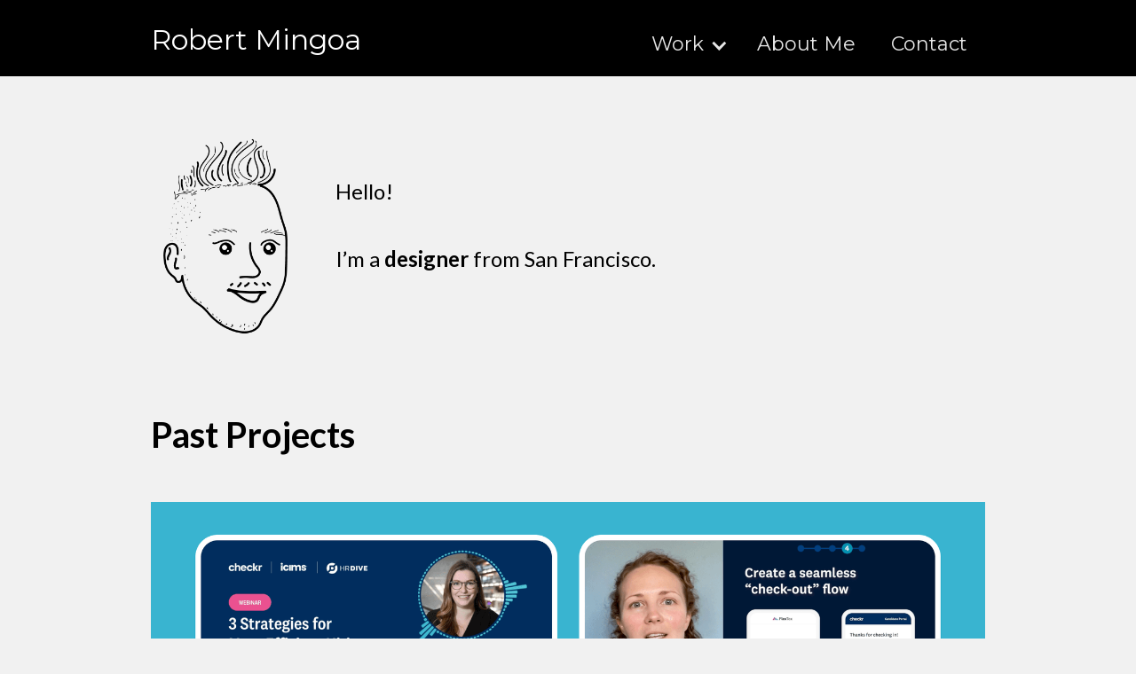

--- FILE ---
content_type: text/html
request_url: https://www.robertmingoa.design/
body_size: 2673
content:
<!DOCTYPE html><!-- Last Published: Thu Oct 09 2025 18:03:20 GMT+0000 (Coordinated Universal Time) --><html data-wf-domain="www.robertmingoa.design" data-wf-page="5eeba8c3bdb5710e1872a679" data-wf-site="5eeba8c0f980d12f6d9a5e85"><head><meta charset="utf-8"/><title>Robert Mingoa&#x27;s Portfolio</title><meta content="Robert Mingoa&#x27;s Portfolio" property="og:title"/><meta content="Robert Mingoa&#x27;s Portfolio" property="twitter:title"/><meta content="width=device-width, initial-scale=1" name="viewport"/><link href="https://cdn.prod.website-files.com/5eeba8c0f980d12f6d9a5e85/css/roberts-initial-project-12c0fa.webflow.shared.9cee12531.css" rel="stylesheet" type="text/css"/><link href="https://fonts.googleapis.com" rel="preconnect"/><link href="https://fonts.gstatic.com" rel="preconnect" crossorigin="anonymous"/><script src="https://ajax.googleapis.com/ajax/libs/webfont/1.6.26/webfont.js" type="text/javascript"></script><script type="text/javascript">WebFont.load({  google: {    families: ["Lato:100,100italic,300,300italic,400,400italic,700,700italic,900,900italic","Montserrat:100,100italic,200,200italic,300,300italic,400,400italic,500,500italic,600,600italic,700,700italic,800,800italic,900,900italic","Nunito:200italic,300,300italic,regular,italic,600,600italic,700,700italic,800,800italic,900,900italic","Fira Sans:100,100italic,200,200italic,300,300italic,regular,italic,500,500italic,600,600italic,700,700italic,800,800italic,900,900italic","Poppins:100,100italic,200,200italic,300,300italic,regular,italic,500,500italic,600,600italic,700,700italic,800,800italic,900,900italic","Source Sans Pro:200,200italic,300,300italic,regular,italic,600,600italic,700,700italic,900,900italic","Nunito:200,200italic,300,300italic,regular,italic,600,600italic,700,700italic,800,800italic,900,900italic","Space Mono:regular,italic,700,700italic","Alfa Slab One:regular","DM Sans:regular,italic,500,500italic,700,700italic","DM Serif Display:regular,italic","Quattrocento:regular,700","Fanwood Text:regular,italic"]  }});</script><script type="text/javascript">!function(o,c){var n=c.documentElement,t=" w-mod-";n.className+=t+"js",("ontouchstart"in o||o.DocumentTouch&&c instanceof DocumentTouch)&&(n.className+=t+"touch")}(window,document);</script><link href="https://cdn.prod.website-files.com/5eeba8c0f980d12f6d9a5e85/5eed4a3b39ecc067ba48d86a_Favicon.png" rel="shortcut icon" type="image/x-icon"/><link href="https://cdn.prod.website-files.com/5eeba8c0f980d12f6d9a5e85/5eed4a99fb8f07d282f11774_Webclip.png" rel="apple-touch-icon"/></head><body class="main-background"><div class="body-container w-container"></div><div data-collapse="medium" data-animation="over-right" data-duration="300" data-easing="ease" data-easing2="ease" role="banner" class="navbar site-navigation w-nav"><div class="navbar-container w-container"><a href="/" aria-current="page" class="brand-link w-nav-brand w--current"><h3 id="site-title" class="site-title brand-link">Robert Mingoa<br/></h3></a><nav role="navigation" class="nav-menu w-nav-menu"><div data-hover="true" data-delay="0" class="_2025-dropdown w-dropdown"><div class="nav-link _2025-dropdown-menu w-dropdown-toggle"><div class="_2025-nav-bar-dropdown-icon w-icon-dropdown-toggle"></div><div>Work</div></div><nav class="_2025-dropdown-list w-dropdown-list"><a href="/" aria-current="page" class="_2025-dropdown-link w-dropdown-link w--current">Home</a><a href="/checkr-video-and-animations" class="_2025-dropdown-link w-dropdown-link">Videos and Animations</a><a href="/checkr-static-and-animated-ads" class="_2025-dropdown-link w-dropdown-link">Static and Animated Ads</a><a href="/checkr-emails" class="_2025-dropdown-link w-dropdown-link">Emails</a><a href="/checkr-home-page-animation-storyboards" class="_2025-dropdown-link w-dropdown-link">Home Page Animation Storyboards</a><a href="/checkr-this-and-that" class="_2025-dropdown-link w-dropdown-link">This and That</a></nav></div><a href="/about-me" class="nav-link w-nav-link">About Me</a><a href="/contact" class="nav-link w-nav-link">Contact</a></nav><div class="menu-button w-nav-button"><div class="menu-button-icon w-icon-nav-menu"></div></div><h6 class="nav-heading-3"><br/></h6></div></div><div class="home-blurb-container w-container"><section class="hero-heading-right"><div class="container-2"><div class="hero-wrapper"><div class="hero-one-third"><img src="https://cdn.prod.website-files.com/5eeba8c0f980d12f6d9a5e85/678d85a7e52f8ef00f1391d5_Sketch-Facing-Right.png" loading="lazy" sizes="(max-width: 600px) 100vw, 600px" srcset="https://cdn.prod.website-files.com/5eeba8c0f980d12f6d9a5e85/678d85a7e52f8ef00f1391d5_Sketch-Facing-Right-p-500.png 500w, https://cdn.prod.website-files.com/5eeba8c0f980d12f6d9a5e85/678d85a7e52f8ef00f1391d5_Sketch-Facing-Right.png 600w" alt="" class="homesketch"/></div><div class="hero-two-thirds"><p class="margin-bottom-24px-2">Hello!<br/><br/>I’m a <span class="text-span-quote"><strong>designer</strong></span> from San Francisco. </p></div></div></div></section></div><section class="_2025-h1-container"><div class="container-2"><div class="hero-wrapper-main"><h1 class="h1">Past Projects</h1></div></div></section><section class="content-stack-2025"><div class="_2025-home-project-container"><div class="hero-wrapper-main"><a href="/checkr-video-and-animations" class="w-inline-block"><img src="https://cdn.prod.website-files.com/5eeba8c0f980d12f6d9a5e85/6781e7425852c57895b8ca6b_Video-Hero-1500x900.png" loading="lazy" sizes="(max-width: 3000px) 100vw, 3000px" srcset="https://cdn.prod.website-files.com/5eeba8c0f980d12f6d9a5e85/6781e7425852c57895b8ca6b_Video-Hero-1500x900-p-500.png 500w, https://cdn.prod.website-files.com/5eeba8c0f980d12f6d9a5e85/6781e7425852c57895b8ca6b_Video-Hero-1500x900-p-800.png 800w, https://cdn.prod.website-files.com/5eeba8c0f980d12f6d9a5e85/6781e7425852c57895b8ca6b_Video-Hero-1500x900-p-1080.png 1080w, https://cdn.prod.website-files.com/5eeba8c0f980d12f6d9a5e85/6781e7425852c57895b8ca6b_Video-Hero-1500x900-p-1600.png 1600w, https://cdn.prod.website-files.com/5eeba8c0f980d12f6d9a5e85/6781e7425852c57895b8ca6b_Video-Hero-1500x900-p-2000.png 2000w, https://cdn.prod.website-files.com/5eeba8c0f980d12f6d9a5e85/6781e7425852c57895b8ca6b_Video-Hero-1500x900-p-2600.png 2600w, https://cdn.prod.website-files.com/5eeba8c0f980d12f6d9a5e85/6781e7425852c57895b8ca6b_Video-Hero-1500x900.png 3000w" alt="" class="hero-image-block-1"/></a><p class="paragraph">Checkr - Video and Animations</p><a data-w-id="2d364184-d259-2e2f-4a79-a743a659b1be" href="/checkr-video-and-animations" class="_2025-buttons w-button">View Project</a></div></div></section><section class="content-stack-2025"><div class="_2025-home-project-container"><div class="hero-wrapper-main"><a href="/checkr-static-and-animated-ads" class="w-inline-block"><img src="https://cdn.prod.website-files.com/5eeba8c0f980d12f6d9a5e85/6786d8111b41c2ab8e23b67b_Ads-Hero-1500x930.png" loading="lazy" sizes="(max-width: 3000px) 100vw, 3000px" srcset="https://cdn.prod.website-files.com/5eeba8c0f980d12f6d9a5e85/6786d8111b41c2ab8e23b67b_Ads-Hero-1500x930-p-500.png 500w, https://cdn.prod.website-files.com/5eeba8c0f980d12f6d9a5e85/6786d8111b41c2ab8e23b67b_Ads-Hero-1500x930-p-800.png 800w, https://cdn.prod.website-files.com/5eeba8c0f980d12f6d9a5e85/6786d8111b41c2ab8e23b67b_Ads-Hero-1500x930-p-1080.png 1080w, https://cdn.prod.website-files.com/5eeba8c0f980d12f6d9a5e85/6786d8111b41c2ab8e23b67b_Ads-Hero-1500x930-p-1600.png 1600w, https://cdn.prod.website-files.com/5eeba8c0f980d12f6d9a5e85/6786d8111b41c2ab8e23b67b_Ads-Hero-1500x930-p-2000.png 2000w, https://cdn.prod.website-files.com/5eeba8c0f980d12f6d9a5e85/6786d8111b41c2ab8e23b67b_Ads-Hero-1500x930-p-2600.png 2600w, https://cdn.prod.website-files.com/5eeba8c0f980d12f6d9a5e85/6786d8111b41c2ab8e23b67b_Ads-Hero-1500x930.png 3000w" alt="" class="hero-image-block-1"/></a><p class="paragraph">Checkr - Static and Animated Ads</p><a data-w-id="0c529596-6024-b3fd-b08f-8679f63406e1" href="/checkr-static-and-animated-ads" class="_2025-buttons w-button">View Project</a></div></div></section><section class="content-stack-2025"><div class="_2025-home-project-container"><div class="hero-wrapper-main"><a href="/checkr-emails" class="w-inline-block"><img src="https://cdn.prod.website-files.com/5eeba8c0f980d12f6d9a5e85/678da79a372aafca63912b0c_Emails-Home-1500x900.png" loading="lazy" sizes="(max-width: 3000px) 100vw, 3000px" srcset="https://cdn.prod.website-files.com/5eeba8c0f980d12f6d9a5e85/678da79a372aafca63912b0c_Emails-Home-1500x900-p-500.png 500w, https://cdn.prod.website-files.com/5eeba8c0f980d12f6d9a5e85/678da79a372aafca63912b0c_Emails-Home-1500x900-p-800.png 800w, https://cdn.prod.website-files.com/5eeba8c0f980d12f6d9a5e85/678da79a372aafca63912b0c_Emails-Home-1500x900-p-1080.png 1080w, https://cdn.prod.website-files.com/5eeba8c0f980d12f6d9a5e85/678da79a372aafca63912b0c_Emails-Home-1500x900-p-1600.png 1600w, https://cdn.prod.website-files.com/5eeba8c0f980d12f6d9a5e85/678da79a372aafca63912b0c_Emails-Home-1500x900-p-2000.png 2000w, https://cdn.prod.website-files.com/5eeba8c0f980d12f6d9a5e85/678da79a372aafca63912b0c_Emails-Home-1500x900-p-2600.png 2600w, https://cdn.prod.website-files.com/5eeba8c0f980d12f6d9a5e85/678da79a372aafca63912b0c_Emails-Home-1500x900.png 3000w" alt="" class="hero-image-block-1"/></a><p class="paragraph">Checkr - Emails</p><a data-w-id="203c1f30-4996-c521-e641-e0325bb8e989" href="/checkr-emails" class="_2025-buttons w-button">View Project</a></div></div></section><section class="content-stack-2025"><div class="_2025-home-project-container"><div class="hero-wrapper-main"><a href="/checkr-home-page-animation-storyboards" class="w-inline-block"><img src="https://cdn.prod.website-files.com/5eeba8c0f980d12f6d9a5e85/678da8523cc8b9ea1f8afad4_HPA-Home-1500x900.png" loading="lazy" sizes="(max-width: 3000px) 100vw, 3000px" srcset="https://cdn.prod.website-files.com/5eeba8c0f980d12f6d9a5e85/678da8523cc8b9ea1f8afad4_HPA-Home-1500x900-p-500.png 500w, https://cdn.prod.website-files.com/5eeba8c0f980d12f6d9a5e85/678da8523cc8b9ea1f8afad4_HPA-Home-1500x900-p-800.png 800w, https://cdn.prod.website-files.com/5eeba8c0f980d12f6d9a5e85/678da8523cc8b9ea1f8afad4_HPA-Home-1500x900-p-1080.png 1080w, https://cdn.prod.website-files.com/5eeba8c0f980d12f6d9a5e85/678da8523cc8b9ea1f8afad4_HPA-Home-1500x900-p-1600.png 1600w, https://cdn.prod.website-files.com/5eeba8c0f980d12f6d9a5e85/678da8523cc8b9ea1f8afad4_HPA-Home-1500x900-p-2000.png 2000w, https://cdn.prod.website-files.com/5eeba8c0f980d12f6d9a5e85/678da8523cc8b9ea1f8afad4_HPA-Home-1500x900-p-2600.png 2600w, https://cdn.prod.website-files.com/5eeba8c0f980d12f6d9a5e85/678da8523cc8b9ea1f8afad4_HPA-Home-1500x900.png 3000w" alt="" class="hero-image-block-1"/></a><p class="paragraph">Checkr - Home Page Animation Storyboards</p><a data-w-id="56212244-3a5e-38bd-b68e-56283d22cd2e" href="/checkr-home-page-animation-storyboards" class="_2025-buttons w-button">View Project</a></div></div></section><section class="content-stack-2025"><div class="_2025-home-project-container"><div class="hero-wrapper-main"><a href="/checkr-this-and-that" class="w-inline-block"><img src="https://cdn.prod.website-files.com/5eeba8c0f980d12f6d9a5e85/6797ef210085b603eea73d31_Checkr-This%20and%20That-International-ID%20Capture-Assets-1500x900.png" loading="lazy" sizes="(max-width: 3000px) 100vw, 3000px" srcset="https://cdn.prod.website-files.com/5eeba8c0f980d12f6d9a5e85/6797ef210085b603eea73d31_Checkr-This%20and%20That-International-ID%20Capture-Assets-1500x900-p-500.png 500w, https://cdn.prod.website-files.com/5eeba8c0f980d12f6d9a5e85/6797ef210085b603eea73d31_Checkr-This%20and%20That-International-ID%20Capture-Assets-1500x900-p-800.png 800w, https://cdn.prod.website-files.com/5eeba8c0f980d12f6d9a5e85/6797ef210085b603eea73d31_Checkr-This%20and%20That-International-ID%20Capture-Assets-1500x900-p-1080.png 1080w, https://cdn.prod.website-files.com/5eeba8c0f980d12f6d9a5e85/6797ef210085b603eea73d31_Checkr-This%20and%20That-International-ID%20Capture-Assets-1500x900-p-1600.png 1600w, https://cdn.prod.website-files.com/5eeba8c0f980d12f6d9a5e85/6797ef210085b603eea73d31_Checkr-This%20and%20That-International-ID%20Capture-Assets-1500x900-p-2000.png 2000w, https://cdn.prod.website-files.com/5eeba8c0f980d12f6d9a5e85/6797ef210085b603eea73d31_Checkr-This%20and%20That-International-ID%20Capture-Assets-1500x900-p-2600.png 2600w, https://cdn.prod.website-files.com/5eeba8c0f980d12f6d9a5e85/6797ef210085b603eea73d31_Checkr-This%20and%20That-International-ID%20Capture-Assets-1500x900.png 3000w" alt="" class="hero-image-block-1"/></a><p class="paragraph">Checkr - This and That (Miscellaneous Projects)<br/></p><a data-w-id="06925bc0-5a5f-f3ef-16c4-1e59eb125fd2" href="/checkr-this-and-that" class="_2025-buttons w-button">View Project</a></div></div></section><footer id="footer" class="footer"><div class="w-container"><div class="copyright-footer">Copyright © 2025 Robert Mingoa</div></div></footer><script src="https://d3e54v103j8qbb.cloudfront.net/js/jquery-3.5.1.min.dc5e7f18c8.js?site=5eeba8c0f980d12f6d9a5e85" type="text/javascript" integrity="sha256-9/aliU8dGd2tb6OSsuzixeV4y/faTqgFtohetphbbj0=" crossorigin="anonymous"></script><script src="https://cdn.prod.website-files.com/5eeba8c0f980d12f6d9a5e85/js/webflow.schunk.626e930763cc8d44.js" type="text/javascript"></script><script src="https://cdn.prod.website-files.com/5eeba8c0f980d12f6d9a5e85/js/webflow.schunk.ed560f9103ced093.js" type="text/javascript"></script><script src="https://cdn.prod.website-files.com/5eeba8c0f980d12f6d9a5e85/js/webflow.schunk.039ed449019d8266.js" type="text/javascript"></script><script src="https://cdn.prod.website-files.com/5eeba8c0f980d12f6d9a5e85/js/webflow.schunk.42121a6dbe0920a7.js" type="text/javascript"></script><script src="https://cdn.prod.website-files.com/5eeba8c0f980d12f6d9a5e85/js/webflow.8505f1cc.02eb4c269d829c5f.js" type="text/javascript"></script></body></html>

--- FILE ---
content_type: text/css
request_url: https://cdn.prod.website-files.com/5eeba8c0f980d12f6d9a5e85/css/roberts-initial-project-12c0fa.webflow.shared.9cee12531.css
body_size: 14260
content:
html {
  -webkit-text-size-adjust: 100%;
  -ms-text-size-adjust: 100%;
  font-family: sans-serif;
}

body {
  margin: 0;
}

article, aside, details, figcaption, figure, footer, header, hgroup, main, menu, nav, section, summary {
  display: block;
}

audio, canvas, progress, video {
  vertical-align: baseline;
  display: inline-block;
}

audio:not([controls]) {
  height: 0;
  display: none;
}

[hidden], template {
  display: none;
}

a {
  background-color: #0000;
}

a:active, a:hover {
  outline: 0;
}

abbr[title] {
  border-bottom: 1px dotted;
}

b, strong {
  font-weight: bold;
}

dfn {
  font-style: italic;
}

h1 {
  margin: .67em 0;
  font-size: 2em;
}

mark {
  color: #000;
  background: #ff0;
}

small {
  font-size: 80%;
}

sub, sup {
  vertical-align: baseline;
  font-size: 75%;
  line-height: 0;
  position: relative;
}

sup {
  top: -.5em;
}

sub {
  bottom: -.25em;
}

img {
  border: 0;
}

svg:not(:root) {
  overflow: hidden;
}

hr {
  box-sizing: content-box;
  height: 0;
}

pre {
  overflow: auto;
}

code, kbd, pre, samp {
  font-family: monospace;
  font-size: 1em;
}

button, input, optgroup, select, textarea {
  color: inherit;
  font: inherit;
  margin: 0;
}

button {
  overflow: visible;
}

button, select {
  text-transform: none;
}

button, html input[type="button"], input[type="reset"] {
  -webkit-appearance: button;
  cursor: pointer;
}

button[disabled], html input[disabled] {
  cursor: default;
}

button::-moz-focus-inner, input::-moz-focus-inner {
  border: 0;
  padding: 0;
}

input {
  line-height: normal;
}

input[type="checkbox"], input[type="radio"] {
  box-sizing: border-box;
  padding: 0;
}

input[type="number"]::-webkit-inner-spin-button, input[type="number"]::-webkit-outer-spin-button {
  height: auto;
}

input[type="search"] {
  -webkit-appearance: none;
}

input[type="search"]::-webkit-search-cancel-button, input[type="search"]::-webkit-search-decoration {
  -webkit-appearance: none;
}

legend {
  border: 0;
  padding: 0;
}

textarea {
  overflow: auto;
}

optgroup {
  font-weight: bold;
}

table {
  border-collapse: collapse;
  border-spacing: 0;
}

td, th {
  padding: 0;
}

@font-face {
  font-family: webflow-icons;
  src: url("[data-uri]") format("truetype");
  font-weight: normal;
  font-style: normal;
}

[class^="w-icon-"], [class*=" w-icon-"] {
  speak: none;
  font-variant: normal;
  text-transform: none;
  -webkit-font-smoothing: antialiased;
  -moz-osx-font-smoothing: grayscale;
  font-style: normal;
  font-weight: normal;
  line-height: 1;
  font-family: webflow-icons !important;
}

.w-icon-slider-right:before {
  content: "";
}

.w-icon-slider-left:before {
  content: "";
}

.w-icon-nav-menu:before {
  content: "";
}

.w-icon-arrow-down:before, .w-icon-dropdown-toggle:before {
  content: "";
}

.w-icon-file-upload-remove:before {
  content: "";
}

.w-icon-file-upload-icon:before {
  content: "";
}

* {
  box-sizing: border-box;
}

html {
  height: 100%;
}

body {
  color: #333;
  background-color: #fff;
  min-height: 100%;
  margin: 0;
  font-family: Arial, sans-serif;
  font-size: 14px;
  line-height: 20px;
}

img {
  vertical-align: middle;
  max-width: 100%;
  display: inline-block;
}

html.w-mod-touch * {
  background-attachment: scroll !important;
}

.w-block {
  display: block;
}

.w-inline-block {
  max-width: 100%;
  display: inline-block;
}

.w-clearfix:before, .w-clearfix:after {
  content: " ";
  grid-area: 1 / 1 / 2 / 2;
  display: table;
}

.w-clearfix:after {
  clear: both;
}

.w-hidden {
  display: none;
}

.w-button {
  color: #fff;
  line-height: inherit;
  cursor: pointer;
  background-color: #3898ec;
  border: 0;
  border-radius: 0;
  padding: 9px 15px;
  text-decoration: none;
  display: inline-block;
}

input.w-button {
  -webkit-appearance: button;
}

html[data-w-dynpage] [data-w-cloak] {
  color: #0000 !important;
}

.w-code-block {
  margin: unset;
}

pre.w-code-block code {
  all: inherit;
}

.w-optimization {
  display: contents;
}

.w-webflow-badge, .w-webflow-badge > img {
  box-sizing: unset;
  width: unset;
  height: unset;
  max-height: unset;
  max-width: unset;
  min-height: unset;
  min-width: unset;
  margin: unset;
  padding: unset;
  float: unset;
  clear: unset;
  border: unset;
  border-radius: unset;
  background: unset;
  background-image: unset;
  background-position: unset;
  background-size: unset;
  background-repeat: unset;
  background-origin: unset;
  background-clip: unset;
  background-attachment: unset;
  background-color: unset;
  box-shadow: unset;
  transform: unset;
  direction: unset;
  font-family: unset;
  font-weight: unset;
  color: unset;
  font-size: unset;
  line-height: unset;
  font-style: unset;
  font-variant: unset;
  text-align: unset;
  letter-spacing: unset;
  -webkit-text-decoration: unset;
  text-decoration: unset;
  text-indent: unset;
  text-transform: unset;
  list-style-type: unset;
  text-shadow: unset;
  vertical-align: unset;
  cursor: unset;
  white-space: unset;
  word-break: unset;
  word-spacing: unset;
  word-wrap: unset;
  transition: unset;
}

.w-webflow-badge {
  white-space: nowrap;
  cursor: pointer;
  box-shadow: 0 0 0 1px #0000001a, 0 1px 3px #0000001a;
  visibility: visible !important;
  opacity: 1 !important;
  z-index: 2147483647 !important;
  color: #aaadb0 !important;
  overflow: unset !important;
  background-color: #fff !important;
  border-radius: 3px !important;
  width: auto !important;
  height: auto !important;
  margin: 0 !important;
  padding: 6px !important;
  font-size: 12px !important;
  line-height: 14px !important;
  text-decoration: none !important;
  display: inline-block !important;
  position: fixed !important;
  inset: auto 12px 12px auto !important;
  transform: none !important;
}

.w-webflow-badge > img {
  position: unset;
  visibility: unset !important;
  opacity: 1 !important;
  vertical-align: middle !important;
  display: inline-block !important;
}

h1, h2, h3, h4, h5, h6 {
  margin-bottom: 10px;
  font-weight: bold;
}

h1 {
  margin-top: 20px;
  font-size: 38px;
  line-height: 44px;
}

h2 {
  margin-top: 20px;
  font-size: 32px;
  line-height: 36px;
}

h3 {
  margin-top: 20px;
  font-size: 24px;
  line-height: 30px;
}

h4 {
  margin-top: 10px;
  font-size: 18px;
  line-height: 24px;
}

h5 {
  margin-top: 10px;
  font-size: 14px;
  line-height: 20px;
}

h6 {
  margin-top: 10px;
  font-size: 12px;
  line-height: 18px;
}

p {
  margin-top: 0;
  margin-bottom: 10px;
}

blockquote {
  border-left: 5px solid #e2e2e2;
  margin: 0 0 10px;
  padding: 10px 20px;
  font-size: 18px;
  line-height: 22px;
}

figure {
  margin: 0 0 10px;
}

figcaption {
  text-align: center;
  margin-top: 5px;
}

ul, ol {
  margin-top: 0;
  margin-bottom: 10px;
  padding-left: 40px;
}

.w-list-unstyled {
  padding-left: 0;
  list-style: none;
}

.w-embed:before, .w-embed:after {
  content: " ";
  grid-area: 1 / 1 / 2 / 2;
  display: table;
}

.w-embed:after {
  clear: both;
}

.w-video {
  width: 100%;
  padding: 0;
  position: relative;
}

.w-video iframe, .w-video object, .w-video embed {
  border: none;
  width: 100%;
  height: 100%;
  position: absolute;
  top: 0;
  left: 0;
}

fieldset {
  border: 0;
  margin: 0;
  padding: 0;
}

button, [type="button"], [type="reset"] {
  cursor: pointer;
  -webkit-appearance: button;
  border: 0;
}

.w-form {
  margin: 0 0 15px;
}

.w-form-done {
  text-align: center;
  background-color: #ddd;
  padding: 20px;
  display: none;
}

.w-form-fail {
  background-color: #ffdede;
  margin-top: 10px;
  padding: 10px;
  display: none;
}

label {
  margin-bottom: 5px;
  font-weight: bold;
  display: block;
}

.w-input, .w-select {
  color: #333;
  vertical-align: middle;
  background-color: #fff;
  border: 1px solid #ccc;
  width: 100%;
  height: 38px;
  margin-bottom: 10px;
  padding: 8px 12px;
  font-size: 14px;
  line-height: 1.42857;
  display: block;
}

.w-input::placeholder, .w-select::placeholder {
  color: #999;
}

.w-input:focus, .w-select:focus {
  border-color: #3898ec;
  outline: 0;
}

.w-input[disabled], .w-select[disabled], .w-input[readonly], .w-select[readonly], fieldset[disabled] .w-input, fieldset[disabled] .w-select {
  cursor: not-allowed;
}

.w-input[disabled]:not(.w-input-disabled), .w-select[disabled]:not(.w-input-disabled), .w-input[readonly], .w-select[readonly], fieldset[disabled]:not(.w-input-disabled) .w-input, fieldset[disabled]:not(.w-input-disabled) .w-select {
  background-color: #eee;
}

textarea.w-input, textarea.w-select {
  height: auto;
}

.w-select {
  background-color: #f3f3f3;
}

.w-select[multiple] {
  height: auto;
}

.w-form-label {
  cursor: pointer;
  margin-bottom: 0;
  font-weight: normal;
  display: inline-block;
}

.w-radio {
  margin-bottom: 5px;
  padding-left: 20px;
  display: block;
}

.w-radio:before, .w-radio:after {
  content: " ";
  grid-area: 1 / 1 / 2 / 2;
  display: table;
}

.w-radio:after {
  clear: both;
}

.w-radio-input {
  float: left;
  margin: 3px 0 0 -20px;
  line-height: normal;
}

.w-file-upload {
  margin-bottom: 10px;
  display: block;
}

.w-file-upload-input {
  opacity: 0;
  z-index: -100;
  width: .1px;
  height: .1px;
  position: absolute;
  overflow: hidden;
}

.w-file-upload-default, .w-file-upload-uploading, .w-file-upload-success {
  color: #333;
  display: inline-block;
}

.w-file-upload-error {
  margin-top: 10px;
  display: block;
}

.w-file-upload-default.w-hidden, .w-file-upload-uploading.w-hidden, .w-file-upload-error.w-hidden, .w-file-upload-success.w-hidden {
  display: none;
}

.w-file-upload-uploading-btn {
  cursor: pointer;
  background-color: #fafafa;
  border: 1px solid #ccc;
  margin: 0;
  padding: 8px 12px;
  font-size: 14px;
  font-weight: normal;
  display: flex;
}

.w-file-upload-file {
  background-color: #fafafa;
  border: 1px solid #ccc;
  flex-grow: 1;
  justify-content: space-between;
  margin: 0;
  padding: 8px 9px 8px 11px;
  display: flex;
}

.w-file-upload-file-name {
  font-size: 14px;
  font-weight: normal;
  display: block;
}

.w-file-remove-link {
  cursor: pointer;
  width: auto;
  height: auto;
  margin-top: 3px;
  margin-left: 10px;
  padding: 3px;
  display: block;
}

.w-icon-file-upload-remove {
  margin: auto;
  font-size: 10px;
}

.w-file-upload-error-msg {
  color: #ea384c;
  padding: 2px 0;
  display: inline-block;
}

.w-file-upload-info {
  padding: 0 12px;
  line-height: 38px;
  display: inline-block;
}

.w-file-upload-label {
  cursor: pointer;
  background-color: #fafafa;
  border: 1px solid #ccc;
  margin: 0;
  padding: 8px 12px;
  font-size: 14px;
  font-weight: normal;
  display: inline-block;
}

.w-icon-file-upload-icon, .w-icon-file-upload-uploading {
  width: 20px;
  margin-right: 8px;
  display: inline-block;
}

.w-icon-file-upload-uploading {
  height: 20px;
}

.w-container {
  max-width: 940px;
  margin-left: auto;
  margin-right: auto;
}

.w-container:before, .w-container:after {
  content: " ";
  grid-area: 1 / 1 / 2 / 2;
  display: table;
}

.w-container:after {
  clear: both;
}

.w-container .w-row {
  margin-left: -10px;
  margin-right: -10px;
}

.w-row:before, .w-row:after {
  content: " ";
  grid-area: 1 / 1 / 2 / 2;
  display: table;
}

.w-row:after {
  clear: both;
}

.w-row .w-row {
  margin-left: 0;
  margin-right: 0;
}

.w-col {
  float: left;
  width: 100%;
  min-height: 1px;
  padding-left: 10px;
  padding-right: 10px;
  position: relative;
}

.w-col .w-col {
  padding-left: 0;
  padding-right: 0;
}

.w-col-1 {
  width: 8.33333%;
}

.w-col-2 {
  width: 16.6667%;
}

.w-col-3 {
  width: 25%;
}

.w-col-4 {
  width: 33.3333%;
}

.w-col-5 {
  width: 41.6667%;
}

.w-col-6 {
  width: 50%;
}

.w-col-7 {
  width: 58.3333%;
}

.w-col-8 {
  width: 66.6667%;
}

.w-col-9 {
  width: 75%;
}

.w-col-10 {
  width: 83.3333%;
}

.w-col-11 {
  width: 91.6667%;
}

.w-col-12 {
  width: 100%;
}

.w-hidden-main {
  display: none !important;
}

@media screen and (max-width: 991px) {
  .w-container {
    max-width: 728px;
  }

  .w-hidden-main {
    display: inherit !important;
  }

  .w-hidden-medium {
    display: none !important;
  }

  .w-col-medium-1 {
    width: 8.33333%;
  }

  .w-col-medium-2 {
    width: 16.6667%;
  }

  .w-col-medium-3 {
    width: 25%;
  }

  .w-col-medium-4 {
    width: 33.3333%;
  }

  .w-col-medium-5 {
    width: 41.6667%;
  }

  .w-col-medium-6 {
    width: 50%;
  }

  .w-col-medium-7 {
    width: 58.3333%;
  }

  .w-col-medium-8 {
    width: 66.6667%;
  }

  .w-col-medium-9 {
    width: 75%;
  }

  .w-col-medium-10 {
    width: 83.3333%;
  }

  .w-col-medium-11 {
    width: 91.6667%;
  }

  .w-col-medium-12 {
    width: 100%;
  }

  .w-col-stack {
    width: 100%;
    left: auto;
    right: auto;
  }
}

@media screen and (max-width: 767px) {
  .w-hidden-main, .w-hidden-medium {
    display: inherit !important;
  }

  .w-hidden-small {
    display: none !important;
  }

  .w-row, .w-container .w-row {
    margin-left: 0;
    margin-right: 0;
  }

  .w-col {
    width: 100%;
    left: auto;
    right: auto;
  }

  .w-col-small-1 {
    width: 8.33333%;
  }

  .w-col-small-2 {
    width: 16.6667%;
  }

  .w-col-small-3 {
    width: 25%;
  }

  .w-col-small-4 {
    width: 33.3333%;
  }

  .w-col-small-5 {
    width: 41.6667%;
  }

  .w-col-small-6 {
    width: 50%;
  }

  .w-col-small-7 {
    width: 58.3333%;
  }

  .w-col-small-8 {
    width: 66.6667%;
  }

  .w-col-small-9 {
    width: 75%;
  }

  .w-col-small-10 {
    width: 83.3333%;
  }

  .w-col-small-11 {
    width: 91.6667%;
  }

  .w-col-small-12 {
    width: 100%;
  }
}

@media screen and (max-width: 479px) {
  .w-container {
    max-width: none;
  }

  .w-hidden-main, .w-hidden-medium, .w-hidden-small {
    display: inherit !important;
  }

  .w-hidden-tiny {
    display: none !important;
  }

  .w-col {
    width: 100%;
  }

  .w-col-tiny-1 {
    width: 8.33333%;
  }

  .w-col-tiny-2 {
    width: 16.6667%;
  }

  .w-col-tiny-3 {
    width: 25%;
  }

  .w-col-tiny-4 {
    width: 33.3333%;
  }

  .w-col-tiny-5 {
    width: 41.6667%;
  }

  .w-col-tiny-6 {
    width: 50%;
  }

  .w-col-tiny-7 {
    width: 58.3333%;
  }

  .w-col-tiny-8 {
    width: 66.6667%;
  }

  .w-col-tiny-9 {
    width: 75%;
  }

  .w-col-tiny-10 {
    width: 83.3333%;
  }

  .w-col-tiny-11 {
    width: 91.6667%;
  }

  .w-col-tiny-12 {
    width: 100%;
  }
}

.w-widget {
  position: relative;
}

.w-widget-map {
  width: 100%;
  height: 400px;
}

.w-widget-map label {
  width: auto;
  display: inline;
}

.w-widget-map img {
  max-width: inherit;
}

.w-widget-map .gm-style-iw {
  text-align: center;
}

.w-widget-map .gm-style-iw > button {
  display: none !important;
}

.w-widget-twitter {
  overflow: hidden;
}

.w-widget-twitter-count-shim {
  vertical-align: top;
  text-align: center;
  background: #fff;
  border: 1px solid #758696;
  border-radius: 3px;
  width: 28px;
  height: 20px;
  display: inline-block;
  position: relative;
}

.w-widget-twitter-count-shim * {
  pointer-events: none;
  -webkit-user-select: none;
  user-select: none;
}

.w-widget-twitter-count-shim .w-widget-twitter-count-inner {
  text-align: center;
  color: #999;
  font-family: serif;
  font-size: 15px;
  line-height: 12px;
  position: relative;
}

.w-widget-twitter-count-shim .w-widget-twitter-count-clear {
  display: block;
  position: relative;
}

.w-widget-twitter-count-shim.w--large {
  width: 36px;
  height: 28px;
}

.w-widget-twitter-count-shim.w--large .w-widget-twitter-count-inner {
  font-size: 18px;
  line-height: 18px;
}

.w-widget-twitter-count-shim:not(.w--vertical) {
  margin-left: 5px;
  margin-right: 8px;
}

.w-widget-twitter-count-shim:not(.w--vertical).w--large {
  margin-left: 6px;
}

.w-widget-twitter-count-shim:not(.w--vertical):before, .w-widget-twitter-count-shim:not(.w--vertical):after {
  content: " ";
  pointer-events: none;
  border: solid #0000;
  width: 0;
  height: 0;
  position: absolute;
  top: 50%;
  left: 0;
}

.w-widget-twitter-count-shim:not(.w--vertical):before {
  border-width: 4px;
  border-color: #75869600 #5d6c7b #75869600 #75869600;
  margin-top: -4px;
  margin-left: -9px;
}

.w-widget-twitter-count-shim:not(.w--vertical).w--large:before {
  border-width: 5px;
  margin-top: -5px;
  margin-left: -10px;
}

.w-widget-twitter-count-shim:not(.w--vertical):after {
  border-width: 4px;
  border-color: #fff0 #fff #fff0 #fff0;
  margin-top: -4px;
  margin-left: -8px;
}

.w-widget-twitter-count-shim:not(.w--vertical).w--large:after {
  border-width: 5px;
  margin-top: -5px;
  margin-left: -9px;
}

.w-widget-twitter-count-shim.w--vertical {
  width: 61px;
  height: 33px;
  margin-bottom: 8px;
}

.w-widget-twitter-count-shim.w--vertical:before, .w-widget-twitter-count-shim.w--vertical:after {
  content: " ";
  pointer-events: none;
  border: solid #0000;
  width: 0;
  height: 0;
  position: absolute;
  top: 100%;
  left: 50%;
}

.w-widget-twitter-count-shim.w--vertical:before {
  border-width: 5px;
  border-color: #5d6c7b #75869600 #75869600;
  margin-left: -5px;
}

.w-widget-twitter-count-shim.w--vertical:after {
  border-width: 4px;
  border-color: #fff #fff0 #fff0;
  margin-left: -4px;
}

.w-widget-twitter-count-shim.w--vertical .w-widget-twitter-count-inner {
  font-size: 18px;
  line-height: 22px;
}

.w-widget-twitter-count-shim.w--vertical.w--large {
  width: 76px;
}

.w-background-video {
  color: #fff;
  height: 500px;
  position: relative;
  overflow: hidden;
}

.w-background-video > video {
  object-fit: cover;
  z-index: -100;
  background-position: 50%;
  background-size: cover;
  width: 100%;
  height: 100%;
  margin: auto;
  position: absolute;
  inset: -100%;
}

.w-background-video > video::-webkit-media-controls-start-playback-button {
  -webkit-appearance: none;
  display: none !important;
}

.w-background-video--control {
  background-color: #0000;
  padding: 0;
  position: absolute;
  bottom: 1em;
  right: 1em;
}

.w-background-video--control > [hidden] {
  display: none !important;
}

.w-slider {
  text-align: center;
  clear: both;
  -webkit-tap-highlight-color: #0000;
  tap-highlight-color: #0000;
  background: #ddd;
  height: 300px;
  position: relative;
}

.w-slider-mask {
  z-index: 1;
  white-space: nowrap;
  height: 100%;
  display: block;
  position: relative;
  left: 0;
  right: 0;
  overflow: hidden;
}

.w-slide {
  vertical-align: top;
  white-space: normal;
  text-align: left;
  width: 100%;
  height: 100%;
  display: inline-block;
  position: relative;
}

.w-slider-nav {
  z-index: 2;
  text-align: center;
  -webkit-tap-highlight-color: #0000;
  tap-highlight-color: #0000;
  height: 40px;
  margin: auto;
  padding-top: 10px;
  position: absolute;
  inset: auto 0 0;
}

.w-slider-nav.w-round > div {
  border-radius: 100%;
}

.w-slider-nav.w-num > div {
  font-size: inherit;
  line-height: inherit;
  width: auto;
  height: auto;
  padding: .2em .5em;
}

.w-slider-nav.w-shadow > div {
  box-shadow: 0 0 3px #3336;
}

.w-slider-nav-invert {
  color: #fff;
}

.w-slider-nav-invert > div {
  background-color: #2226;
}

.w-slider-nav-invert > div.w-active {
  background-color: #222;
}

.w-slider-dot {
  cursor: pointer;
  background-color: #fff6;
  width: 1em;
  height: 1em;
  margin: 0 3px .5em;
  transition: background-color .1s, color .1s;
  display: inline-block;
  position: relative;
}

.w-slider-dot.w-active {
  background-color: #fff;
}

.w-slider-dot:focus {
  outline: none;
  box-shadow: 0 0 0 2px #fff;
}

.w-slider-dot:focus.w-active {
  box-shadow: none;
}

.w-slider-arrow-left, .w-slider-arrow-right {
  cursor: pointer;
  color: #fff;
  -webkit-tap-highlight-color: #0000;
  tap-highlight-color: #0000;
  -webkit-user-select: none;
  user-select: none;
  width: 80px;
  margin: auto;
  font-size: 40px;
  position: absolute;
  inset: 0;
  overflow: hidden;
}

.w-slider-arrow-left [class^="w-icon-"], .w-slider-arrow-right [class^="w-icon-"], .w-slider-arrow-left [class*=" w-icon-"], .w-slider-arrow-right [class*=" w-icon-"] {
  position: absolute;
}

.w-slider-arrow-left:focus, .w-slider-arrow-right:focus {
  outline: 0;
}

.w-slider-arrow-left {
  z-index: 3;
  right: auto;
}

.w-slider-arrow-right {
  z-index: 4;
  left: auto;
}

.w-icon-slider-left, .w-icon-slider-right {
  width: 1em;
  height: 1em;
  margin: auto;
  inset: 0;
}

.w-slider-aria-label {
  clip: rect(0 0 0 0);
  border: 0;
  width: 1px;
  height: 1px;
  margin: -1px;
  padding: 0;
  position: absolute;
  overflow: hidden;
}

.w-slider-force-show {
  display: block !important;
}

.w-dropdown {
  text-align: left;
  z-index: 900;
  margin-left: auto;
  margin-right: auto;
  display: inline-block;
  position: relative;
}

.w-dropdown-btn, .w-dropdown-toggle, .w-dropdown-link {
  vertical-align: top;
  color: #222;
  text-align: left;
  white-space: nowrap;
  margin-left: auto;
  margin-right: auto;
  padding: 20px;
  text-decoration: none;
  position: relative;
}

.w-dropdown-toggle {
  -webkit-user-select: none;
  user-select: none;
  cursor: pointer;
  padding-right: 40px;
  display: inline-block;
}

.w-dropdown-toggle:focus {
  outline: 0;
}

.w-icon-dropdown-toggle {
  width: 1em;
  height: 1em;
  margin: auto 20px auto auto;
  position: absolute;
  top: 0;
  bottom: 0;
  right: 0;
}

.w-dropdown-list {
  background: #ddd;
  min-width: 100%;
  display: none;
  position: absolute;
}

.w-dropdown-list.w--open {
  display: block;
}

.w-dropdown-link {
  color: #222;
  padding: 10px 20px;
  display: block;
}

.w-dropdown-link.w--current {
  color: #0082f3;
}

.w-dropdown-link:focus {
  outline: 0;
}

@media screen and (max-width: 767px) {
  .w-nav-brand {
    padding-left: 10px;
  }
}

.w-lightbox-backdrop {
  cursor: auto;
  letter-spacing: normal;
  text-indent: 0;
  text-shadow: none;
  text-transform: none;
  visibility: visible;
  white-space: normal;
  word-break: normal;
  word-spacing: normal;
  word-wrap: normal;
  color: #fff;
  text-align: center;
  z-index: 2000;
  opacity: 0;
  -webkit-user-select: none;
  -moz-user-select: none;
  -webkit-tap-highlight-color: transparent;
  background: #000000e6;
  outline: 0;
  font-family: Helvetica Neue, Helvetica, Ubuntu, Segoe UI, Verdana, sans-serif;
  font-size: 17px;
  font-style: normal;
  font-weight: 300;
  line-height: 1.2;
  list-style: disc;
  position: fixed;
  inset: 0;
  -webkit-transform: translate(0);
}

.w-lightbox-backdrop, .w-lightbox-container {
  -webkit-overflow-scrolling: touch;
  height: 100%;
  overflow: auto;
}

.w-lightbox-content {
  height: 100vh;
  position: relative;
  overflow: hidden;
}

.w-lightbox-view {
  opacity: 0;
  width: 100vw;
  height: 100vh;
  position: absolute;
}

.w-lightbox-view:before {
  content: "";
  height: 100vh;
}

.w-lightbox-group, .w-lightbox-group .w-lightbox-view, .w-lightbox-group .w-lightbox-view:before {
  height: 86vh;
}

.w-lightbox-frame, .w-lightbox-view:before {
  vertical-align: middle;
  display: inline-block;
}

.w-lightbox-figure {
  margin: 0;
  position: relative;
}

.w-lightbox-group .w-lightbox-figure {
  cursor: pointer;
}

.w-lightbox-img {
  width: auto;
  max-width: none;
  height: auto;
}

.w-lightbox-image {
  float: none;
  max-width: 100vw;
  max-height: 100vh;
  display: block;
}

.w-lightbox-group .w-lightbox-image {
  max-height: 86vh;
}

.w-lightbox-caption {
  text-align: left;
  text-overflow: ellipsis;
  white-space: nowrap;
  background: #0006;
  padding: .5em 1em;
  position: absolute;
  bottom: 0;
  left: 0;
  right: 0;
  overflow: hidden;
}

.w-lightbox-embed {
  width: 100%;
  height: 100%;
  position: absolute;
  inset: 0;
}

.w-lightbox-control {
  cursor: pointer;
  background-position: center;
  background-repeat: no-repeat;
  background-size: 24px;
  width: 4em;
  transition: all .3s;
  position: absolute;
  top: 0;
}

.w-lightbox-left {
  background-image: url("[data-uri]");
  display: none;
  bottom: 0;
  left: 0;
}

.w-lightbox-right {
  background-image: url("[data-uri]");
  display: none;
  bottom: 0;
  right: 0;
}

.w-lightbox-close {
  background-image: url("[data-uri]");
  background-size: 18px;
  height: 2.6em;
  right: 0;
}

.w-lightbox-strip {
  white-space: nowrap;
  padding: 0 1vh;
  line-height: 0;
  position: absolute;
  bottom: 0;
  left: 0;
  right: 0;
  overflow: auto hidden;
}

.w-lightbox-item {
  box-sizing: content-box;
  cursor: pointer;
  width: 10vh;
  padding: 2vh 1vh;
  display: inline-block;
  -webkit-transform: translate3d(0, 0, 0);
}

.w-lightbox-active {
  opacity: .3;
}

.w-lightbox-thumbnail {
  background: #222;
  height: 10vh;
  position: relative;
  overflow: hidden;
}

.w-lightbox-thumbnail-image {
  position: absolute;
  top: 0;
  left: 0;
}

.w-lightbox-thumbnail .w-lightbox-tall {
  width: 100%;
  top: 50%;
  transform: translate(0, -50%);
}

.w-lightbox-thumbnail .w-lightbox-wide {
  height: 100%;
  left: 50%;
  transform: translate(-50%);
}

.w-lightbox-spinner {
  box-sizing: border-box;
  border: 5px solid #0006;
  border-radius: 50%;
  width: 40px;
  height: 40px;
  margin-top: -20px;
  margin-left: -20px;
  animation: .8s linear infinite spin;
  position: absolute;
  top: 50%;
  left: 50%;
}

.w-lightbox-spinner:after {
  content: "";
  border: 3px solid #0000;
  border-bottom-color: #fff;
  border-radius: 50%;
  position: absolute;
  inset: -4px;
}

.w-lightbox-hide {
  display: none;
}

.w-lightbox-noscroll {
  overflow: hidden;
}

@media (min-width: 768px) {
  .w-lightbox-content {
    height: 96vh;
    margin-top: 2vh;
  }

  .w-lightbox-view, .w-lightbox-view:before {
    height: 96vh;
  }

  .w-lightbox-group, .w-lightbox-group .w-lightbox-view, .w-lightbox-group .w-lightbox-view:before {
    height: 84vh;
  }

  .w-lightbox-image {
    max-width: 96vw;
    max-height: 96vh;
  }

  .w-lightbox-group .w-lightbox-image {
    max-width: 82.3vw;
    max-height: 84vh;
  }

  .w-lightbox-left, .w-lightbox-right {
    opacity: .5;
    display: block;
  }

  .w-lightbox-close {
    opacity: .8;
  }

  .w-lightbox-control:hover {
    opacity: 1;
  }
}

.w-lightbox-inactive, .w-lightbox-inactive:hover {
  opacity: 0;
}

.w-richtext:before, .w-richtext:after {
  content: " ";
  grid-area: 1 / 1 / 2 / 2;
  display: table;
}

.w-richtext:after {
  clear: both;
}

.w-richtext[contenteditable="true"]:before, .w-richtext[contenteditable="true"]:after {
  white-space: initial;
}

.w-richtext ol, .w-richtext ul {
  overflow: hidden;
}

.w-richtext .w-richtext-figure-selected.w-richtext-figure-type-video div:after, .w-richtext .w-richtext-figure-selected[data-rt-type="video"] div:after, .w-richtext .w-richtext-figure-selected.w-richtext-figure-type-image div, .w-richtext .w-richtext-figure-selected[data-rt-type="image"] div {
  outline: 2px solid #2895f7;
}

.w-richtext figure.w-richtext-figure-type-video > div:after, .w-richtext figure[data-rt-type="video"] > div:after {
  content: "";
  display: none;
  position: absolute;
  inset: 0;
}

.w-richtext figure {
  max-width: 60%;
  position: relative;
}

.w-richtext figure > div:before {
  cursor: default !important;
}

.w-richtext figure img {
  width: 100%;
}

.w-richtext figure figcaption.w-richtext-figcaption-placeholder {
  opacity: .6;
}

.w-richtext figure div {
  color: #0000;
  font-size: 0;
}

.w-richtext figure.w-richtext-figure-type-image, .w-richtext figure[data-rt-type="image"] {
  display: table;
}

.w-richtext figure.w-richtext-figure-type-image > div, .w-richtext figure[data-rt-type="image"] > div {
  display: inline-block;
}

.w-richtext figure.w-richtext-figure-type-image > figcaption, .w-richtext figure[data-rt-type="image"] > figcaption {
  caption-side: bottom;
  display: table-caption;
}

.w-richtext figure.w-richtext-figure-type-video, .w-richtext figure[data-rt-type="video"] {
  width: 60%;
  height: 0;
}

.w-richtext figure.w-richtext-figure-type-video iframe, .w-richtext figure[data-rt-type="video"] iframe {
  width: 100%;
  height: 100%;
  position: absolute;
  top: 0;
  left: 0;
}

.w-richtext figure.w-richtext-figure-type-video > div, .w-richtext figure[data-rt-type="video"] > div {
  width: 100%;
}

.w-richtext figure.w-richtext-align-center {
  clear: both;
  margin-left: auto;
  margin-right: auto;
}

.w-richtext figure.w-richtext-align-center.w-richtext-figure-type-image > div, .w-richtext figure.w-richtext-align-center[data-rt-type="image"] > div {
  max-width: 100%;
}

.w-richtext figure.w-richtext-align-normal {
  clear: both;
}

.w-richtext figure.w-richtext-align-fullwidth {
  text-align: center;
  clear: both;
  width: 100%;
  max-width: 100%;
  margin-left: auto;
  margin-right: auto;
  display: block;
}

.w-richtext figure.w-richtext-align-fullwidth > div {
  padding-bottom: inherit;
  display: inline-block;
}

.w-richtext figure.w-richtext-align-fullwidth > figcaption {
  display: block;
}

.w-richtext figure.w-richtext-align-floatleft {
  float: left;
  clear: none;
  margin-right: 15px;
}

.w-richtext figure.w-richtext-align-floatright {
  float: right;
  clear: none;
  margin-left: 15px;
}

.w-nav {
  z-index: 1000;
  background: #ddd;
  position: relative;
}

.w-nav:before, .w-nav:after {
  content: " ";
  grid-area: 1 / 1 / 2 / 2;
  display: table;
}

.w-nav:after {
  clear: both;
}

.w-nav-brand {
  float: left;
  color: #333;
  text-decoration: none;
  position: relative;
}

.w-nav-link {
  vertical-align: top;
  color: #222;
  text-align: left;
  margin-left: auto;
  margin-right: auto;
  padding: 20px;
  text-decoration: none;
  display: inline-block;
  position: relative;
}

.w-nav-link.w--current {
  color: #0082f3;
}

.w-nav-menu {
  float: right;
  position: relative;
}

[data-nav-menu-open] {
  text-align: center;
  background: #c8c8c8;
  min-width: 200px;
  position: absolute;
  top: 100%;
  left: 0;
  right: 0;
  overflow: visible;
  display: block !important;
}

.w--nav-link-open {
  display: block;
  position: relative;
}

.w-nav-overlay {
  width: 100%;
  display: none;
  position: absolute;
  top: 100%;
  left: 0;
  right: 0;
  overflow: hidden;
}

.w-nav-overlay [data-nav-menu-open] {
  top: 0;
}

.w-nav[data-animation="over-left"] .w-nav-overlay {
  width: auto;
}

.w-nav[data-animation="over-left"] .w-nav-overlay, .w-nav[data-animation="over-left"] [data-nav-menu-open] {
  z-index: 1;
  top: 0;
  right: auto;
}

.w-nav[data-animation="over-right"] .w-nav-overlay {
  width: auto;
}

.w-nav[data-animation="over-right"] .w-nav-overlay, .w-nav[data-animation="over-right"] [data-nav-menu-open] {
  z-index: 1;
  top: 0;
  left: auto;
}

.w-nav-button {
  float: right;
  cursor: pointer;
  -webkit-tap-highlight-color: #0000;
  tap-highlight-color: #0000;
  -webkit-user-select: none;
  user-select: none;
  padding: 18px;
  font-size: 24px;
  display: none;
  position: relative;
}

.w-nav-button:focus {
  outline: 0;
}

.w-nav-button.w--open {
  color: #fff;
  background-color: #c8c8c8;
}

.w-nav[data-collapse="all"] .w-nav-menu {
  display: none;
}

.w-nav[data-collapse="all"] .w-nav-button, .w--nav-dropdown-open, .w--nav-dropdown-toggle-open {
  display: block;
}

.w--nav-dropdown-list-open {
  position: static;
}

@media screen and (max-width: 991px) {
  .w-nav[data-collapse="medium"] .w-nav-menu {
    display: none;
  }

  .w-nav[data-collapse="medium"] .w-nav-button {
    display: block;
  }
}

@media screen and (max-width: 767px) {
  .w-nav[data-collapse="small"] .w-nav-menu {
    display: none;
  }

  .w-nav[data-collapse="small"] .w-nav-button {
    display: block;
  }

  .w-nav-brand {
    padding-left: 10px;
  }
}

@media screen and (max-width: 479px) {
  .w-nav[data-collapse="tiny"] .w-nav-menu {
    display: none;
  }

  .w-nav[data-collapse="tiny"] .w-nav-button {
    display: block;
  }
}

.w-tabs {
  position: relative;
}

.w-tabs:before, .w-tabs:after {
  content: " ";
  grid-area: 1 / 1 / 2 / 2;
  display: table;
}

.w-tabs:after {
  clear: both;
}

.w-tab-menu {
  position: relative;
}

.w-tab-link {
  vertical-align: top;
  text-align: left;
  cursor: pointer;
  color: #222;
  background-color: #ddd;
  padding: 9px 30px;
  text-decoration: none;
  display: inline-block;
  position: relative;
}

.w-tab-link.w--current {
  background-color: #c8c8c8;
}

.w-tab-link:focus {
  outline: 0;
}

.w-tab-content {
  display: block;
  position: relative;
  overflow: hidden;
}

.w-tab-pane {
  display: none;
  position: relative;
}

.w--tab-active {
  display: block;
}

@media screen and (max-width: 479px) {
  .w-tab-link {
    display: block;
  }
}

.w-ix-emptyfix:after {
  content: "";
}

@keyframes spin {
  0% {
    transform: rotate(0);
  }

  100% {
    transform: rotate(360deg);
  }
}

.w-dyn-empty {
  background-color: #ddd;
  padding: 10px;
}

.w-dyn-hide, .w-dyn-bind-empty, .w-condition-invisible {
  display: none !important;
}

.wf-layout-layout {
  display: grid;
}

:root {
  --black: black;
  --white: white;
  --2025-link: #0054ad;
  --dark: #a78f14;
  --medium: #eecc1b;
  --light: #fff6c7;
  --dark-transparent: #00000080;
}

.w-layout-grid {
  grid-row-gap: 16px;
  grid-column-gap: 16px;
  grid-template-rows: auto auto;
  grid-template-columns: 1fr 1fr;
  grid-auto-columns: 1fr;
  display: grid;
}

.w-layout-layout {
  grid-row-gap: 20px;
  grid-column-gap: 20px;
  grid-auto-columns: 1fr;
  justify-content: center;
  padding: 20px;
}

.w-layout-cell {
  flex-direction: column;
  justify-content: flex-start;
  align-items: flex-start;
  display: flex;
}

.w-embed-youtubevideo {
  background-image: url("https://d3e54v103j8qbb.cloudfront.net/static/youtube-placeholder.2b05e7d68d.svg");
  background-position: 50%;
  background-size: cover;
  width: 100%;
  padding-bottom: 0;
  padding-left: 0;
  padding-right: 0;
  position: relative;
}

.w-embed-youtubevideo:empty {
  min-height: 75px;
  padding-bottom: 56.25%;
}

body {
  color: var(--black);
  font-family: DM Sans, sans-serif;
  font-size: 16px;
  line-height: 20px;
}

h1 {
  margin-top: 20px;
  margin-bottom: 12px;
  font-size: 52px;
  font-weight: 700;
  line-height: 1.2;
}

h2 {
  margin-top: 24px;
  margin-bottom: 16px;
  font-size: 40px;
  font-weight: 700;
  line-height: 1.2;
}

h3 {
  margin-top: 24px;
  margin-bottom: 12px;
  font-size: 32px;
  font-weight: 700;
  line-height: 1.3;
}

h4 {
  margin-top: 20px;
  margin-bottom: 12px;
  font-size: 28px;
  font-weight: 700;
  line-height: 1.4;
}

h5 {
  margin-top: 20px;
  margin-bottom: 12px;
  font-size: 24px;
  font-weight: 700;
  line-height: 1.4;
}

h6 {
  margin-top: 16px;
  margin-bottom: 12px;
  font-size: 20px;
  font-weight: 700;
  line-height: 1.4;
}

p {
  margin-bottom: 16px;
  font-family: Lato, sans-serif;
  font-size: 18px;
  line-height: 1.6;
}

a {
  color: var(--black);
  text-decoration: underline;
}

.nav-link {
  color: #e7e7e7;
  padding-top: 30px;
  padding-bottom: 8px;
  font-family: Montserrat, sans-serif;
  font-size: 22px;
  font-weight: 400;
  -webkit-text-decoration: none;
  text-decoration: none;
}

.nav-link:hover {
  color: #fff;
  font-weight: 500;
  transform: scale(1.1);
}

.nav-link.w--current {
  color: var(--white);
  padding-top: 30px;
  font-size: 22px;
}

.navbar {
  background-color: #0000;
  flex: 0 auto;
}

.main-background {
  color: var(--black);
  background-color: #f1f1f1;
  flex-direction: column;
  height: auto;
  min-height: 500px;
  margin-bottom: 50px;
  padding-bottom: 70px;
  display: flex;
}

.brand-link {
  flex-flow: row;
  justify-content: flex-start;
  max-height: 0;
  display: flex;
}

.brand-link.w--current {
  flex-wrap: wrap;
  align-content: stretch;
  max-height: 0;
  margin-top: 0;
  display: flex;
}

.site-title {
  color: var(--black);
  margin-top: 12px;
  margin-bottom: 12px;
  padding-top: 0;
  padding-bottom: 0;
  font-family: Montserrat, sans-serif;
  font-size: 24px;
  font-weight: 700;
}

.site-title.brand-link {
  color: var(--white);
  flex: 0 auto;
  align-self: auto;
  font-size: 32px;
  font-weight: 400;
}

.body-container {
  padding-top: 0;
}

.menu-button {
  color: var(--black);
}

.footer {
  text-align: center;
  background-color: #f1f1f1;
  border-style: none;
  border-color: #000;
  align-items: flex-start;
  padding-top: 60px;
  padding-bottom: 40px;
}

.footer-flex-container {
  text-align: left;
  justify-content: space-between;
  margin-bottom: 60px;
  display: flex;
}

.footer-logo-link {
  flex: 0 auto;
  min-width: 60px;
  max-height: 60px;
}

.footer-image {
  object-fit: contain;
  object-position: 0% 50%;
  width: 100%;
  height: 100%;
}

.footer-heading {
  margin-top: 0;
  margin-bottom: 8px;
  font-family: Lato, sans-serif;
  font-size: 16px;
  line-height: 1.5;
}

.footer-link {
  color: #444;
  margin-bottom: 8px;
  font-family: Lato, sans-serif;
  text-decoration: none;
  transition: opacity .2s;
  display: block;
}

.footer-link:hover {
  color: #3d3781;
  text-decoration: underline;
}

.footer-link.w--current {
  margin-bottom: 8px;
  font-family: Lato, sans-serif;
}

.about-me-image {
  object-fit: contain;
  object-position: 50% 50%;
  width: 100%;
  max-width: 90%;
  height: 100%;
}

.centered-container {
  text-align: center;
  flex: 1;
  margin-top: 32px;
  margin-bottom: 32px;
  padding-bottom: 32px;
}

.centered-container.blue-revision-container {
  background-color: #dcf4f866;
  border-radius: 10px;
  margin-top: 0;
  margin-bottom: 0;
  padding-bottom: 32px;
}

.site-navigation {
  z-index: 9999;
  background-color: #000;
  padding-top: 12px;
  padding-bottom: 18px;
  position: sticky;
  top: 0;
}

.navbar-container {
  margin-left: auto;
  margin-right: auto;
}

.nav-heading-3 {
  color: #df2f2f;
  padding-top: 0;
  font-family: Montserrat, sans-serif;
  font-weight: 500;
}

.home-quote {
  text-align: center;
  margin-top: 8px;
  margin-bottom: 0;
  padding: 8px 100px 0 40px;
  font-family: Lato, sans-serif;
  font-size: 32px;
  font-weight: 300;
}

.home-quote-italic-text {
  text-align: center;
  font-size: 28px;
  font-style: italic;
}

.home-quote-italic-text.text-span-quote {
  color: #de6f6f;
}

.about-me-paragraph {
  text-align: left;
  object-fit: fill;
  margin-left: 0;
  margin-right: 0;
  padding-top: 10px;
  padding-bottom: 16px;
  font-family: Lato, sans-serif;
  font-size: 16px;
  font-weight: 400;
  display: block;
}

.hero-about-me {
  align-items: center;
  padding-top: 40px;
  padding-bottom: 40px;
  display: block;
}

.cards-image-mask {
  border-radius: 0%;
  width: 100%;
  padding-top: 100%;
  position: relative;
  overflow: hidden;
}

.gate-image {
  object-fit: cover;
  object-position: 50% 50%;
  border-radius: 20px;
  width: 100%;
  max-width: none;
  height: 100%;
  position: absolute;
  inset: 0%;
}

.gate-description {
  text-align: center;
  margin-bottom: 32px;
  font-family: Lato, sans-serif;
  font-weight: 400;
}

.h1 {
  text-align: center;
  font-family: Lato, sans-serif;
  font-size: 40px;
}

.gate-h3 {
  text-align: center;
}

.copyright-footer {
  font-family: Lato, sans-serif;
  font-size: 14px;
}

.gate-button {
  float: none;
  clear: none;
  text-align: left;
  background-color: #000;
  border-radius: 20px;
  margin-left: 0;
  margin-right: 0;
  display: inline-block;
  position: static;
  inset: 0% 0% auto;
  box-shadow: 4px 4px 2px #888;
}

.gate-button:hover {
  background-color: #de6f6f;
  transform: scale(1.1);
}

.gate-div-block {
  text-align: center;
  padding-bottom: 32px;
}

.gate-div-block.fetch-page {
  margin-left: 8px;
  padding-left: 0;
}

.gate-div-block.relax-page {
  margin-left: 4px;
  margin-right: 4px;
  padding-left: 0;
  padding-right: 0;
}

.gate-div-block.ggl-page {
  margin-right: 8px;
}

.main-link {
  color: #3d3781;
  margin-left: 16px;
  margin-right: 16px;
}

.main-link.inparagraph {
  margin-left: 0;
  margin-right: 0;
}

.about-me-h1 {
  font-family: Lato, sans-serif;
  font-size: 40px;
}

.hero-header {
  text-align: center;
  text-shadow: 0 4px #e3d1ff80;
  margin-top: 0;
  margin-bottom: 0;
  padding-top: 32px;
  padding-bottom: 32px;
  font-family: Lato, sans-serif;
  font-size: 52px;
  font-weight: 900;
}

.hero-header.relax-section {
  text-shadow: none;
  padding-top: 16px;
  padding-bottom: 0;
  font-weight: 400;
}

.hero-header.fetch-section {
  text-shadow: none;
  padding-top: 16px;
  padding-bottom: 0;
}

.header-hero-caption {
  color: #505050;
  text-align: center;
  margin-top: 0;
  margin-bottom: 0;
  padding: 8px 16px 24px;
  font-family: Lato, sans-serif;
  font-size: 18px;
}

.header-hero-caption.fetch-section {
  color: #000;
}

.subheader1 {
  text-align: center;
  margin: 0 16px;
  padding-top: 32px;
  padding-bottom: 32px;
  font-family: Lato, sans-serif;
  font-size: 32px;
}

.subheader1.prototype {
  margin-bottom: 0;
}

.caption-a {
  text-align: center;
  margin-top: 16px;
  margin-bottom: 16px;
  font-family: Lato, sans-serif;
  font-size: 16px;
  font-weight: 400;
  text-decoration: none;
}

.subheader1-text-span {
  font-size: 24px;
  font-weight: 300;
}

.list1 {
  margin-left: 16px;
  margin-right: 16px;
  padding-left: 16px;
  font-family: Lato, sans-serif;
}

.list-item-numbered {
  text-align: left;
  padding-top: 8px;
  padding-bottom: 8px;
  font-weight: 400;
  list-style-type: decimal;
}

.bold-text {
  font-weight: 300;
}

.main-text {
  margin-left: 16px;
  margin-right: 16px;
  font-size: 16px;
}

.side-section-subheader1 {
  margin: 0 16px 24px;
  padding-bottom: 0;
  font-family: Lato, sans-serif;
  font-size: 32px;
}

.image-shadow-1 {
  box-shadow: 1px 1px 3px #000;
}

.noncentered-container {
  text-align: left;
}

.image-revised {
  margin-top: 0;
}

._1x2-grid {
  grid-template-rows: auto;
  margin-top: 32px;
  margin-bottom: 32px;
}

._3x2-grid {
  grid-row-gap: 16px;
  grid-template-rows: auto auto auto;
  margin-top: 32px;
  margin-bottom: 32px;
}

.text-block-1 {
  margin-left: 16px;
  margin-right: 16px;
  font-family: Lato, sans-serif;
}

.section-yellow {
  background-color: #ffe6b266;
  margin-top: 0;
  padding-top: 8px;
  padding-bottom: 8px;
}

.section-yellow.relax-section {
  background-color: #dcf4f866;
}

.ggl-slider {
  width: 960px;
  height: 620px;
}

.list-item-bullet {
  padding-top: 8px;
  padding-bottom: 8px;
}

.header-portfolio {
  text-align: center;
  font-family: Lato, sans-serif;
  font-size: 20px;
}

._2x2-grid-no-header {
  text-align: left;
  margin-top: 32px;
  margin-bottom: 32px;
}

.header-section {
  text-align: center;
  background-color: #996cc0;
  padding-bottom: 16px;
}

.header-section.ggl-section {
  background-color: #fff;
  padding-top: 32px;
  padding-bottom: 0;
  overflow: visible;
}

.header-section.relax-section, .header-section.fetch-section {
  background-color: #fff;
  padding-top: 32px;
  padding-bottom: 0;
}

.section-header {
  color: #996cc0;
  margin-top: 16px;
  margin-bottom: 16px;
  font-family: Lato, sans-serif;
  font-size: 52px;
  font-weight: 300;
}

.section-header.relax-section {
  color: #0f5b8d;
  border-top: 1px solid #0f5b8d;
}

.section-header.fetch-section {
  color: #850000;
  border-top: 1px solid #850000;
  margin-top: 0;
  padding-top: 16px;
}

.spacer {
  margin-top: 16px;
  margin-bottom: 16px;
  padding-top: 32px;
  padding-bottom: 32px;
}

._1x2-grid-relax-problem-s {
  grid-template-rows: auto;
  padding-top: 16px;
  padding-bottom: 16px;
}

.centered-div-block {
  text-align: center;
}

.relax-persona-image {
  margin-top: 30px;
}

._4x2-grid-no-header {
  grid-template-rows: auto auto auto auto;
  margin-top: 32px;
  margin-bottom: 32px;
}

.grid-image-side-header {
  margin-top: 16px;
}

.side-section-subheader2 {
  margin: 0 16px 16px;
  padding-bottom: 16px;
  font-family: Lato, sans-serif;
  font-size: 24px;
  font-weight: 700;
}

._1x2-grid-no-header {
  grid-template-rows: auto;
  margin-top: 32px;
  margin-bottom: 32px;
}

.inline-link {
  color: #3d3781;
}

._1x3-grid {
  grid-template-rows: auto;
  grid-template-columns: 1fr 1fr 1fr;
  margin-top: 0;
  margin-bottom: 32px;
}

.discovery-icon {
  border-bottom: 1px #996cc0;
  max-width: 60%;
}

.discovery-icon.relax-icons {
  border-bottom-style: none;
}

.discovery-icon.fetch-icons {
  border: 1px #000;
  border-bottom-color: #850000;
}

.practice-icon {
  border-bottom: 1px #996cc0;
  max-width: 60%;
}

.practice-icon.relax-icons {
  border-bottom-style: none;
}

.practice-icon.fetch-icons {
  border-bottom-style: none;
  border-bottom-color: #850000;
}

.next-steps-icon {
  border-bottom: 1px #996cc0;
  max-width: 60%;
}

.next-steps-icon.relax-icons {
  border-bottom-style: none;
}

.next-steps-icon.fetch-icons {
  border-bottom-style: none;
  border-bottom-color: #850000;
}

.header-grid {
  grid-template-rows: auto;
  margin-top: 40px;
  margin-bottom: 40px;
}

._5x2-grid-no-header {
  grid-template-rows: auto auto auto auto auto;
  margin-top: 32px;
  margin-bottom: 32px;
}

.hero-image {
  padding-top: 40px;
  padding-bottom: 32px;
}

.hero-div-block {
  float: none;
  clear: none;
  grid-column-gap: 16px;
  grid-row-gap: 16px;
  background-color: #ffffffb3;
  border-radius: 12px;
  grid-template-rows: auto auto;
  grid-template-columns: 1fr 1fr;
  grid-auto-columns: 1fr;
  display: block;
  position: relative;
  top: 177px;
  bottom: 0;
  left: 24px;
}

.hero-div-block.fetch-section {
  background-color: #ffffffd9;
  left: 72px;
}

.home-cs-section {
  margin: 40px 40px 100px;
}

.home-cs-grid {
  grid-template-rows: auto;
  grid-template-columns: 1fr 1fr 1fr;
  grid-auto-flow: column;
  padding-top: 40px;
}

.home-page-column {
  margin-top: 72px;
  margin-bottom: 72px;
}

.quote-column {
  padding-top: 24px;
  padding-bottom: 32px;
}

.instagram-embed {
  margin-bottom: 80px;
  padding-left: 80px;
  padding-right: 80px;
}

.hero-container {
  padding-bottom: 0;
}

.black-section {
  background-color: #000;
}

.black-section.fetch-usability-test {
  padding-bottom: 60px;
}

.title-heading {
  color: #fff;
  margin-top: 32px;
  margin-bottom: 24px;
  font-family: Lato, sans-serif;
}

.title-text-block {
  color: #ececec;
  margin-top: 24px;
  margin-bottom: 40px;
  font-family: Lato, sans-serif;
  font-size: 24px;
}

.image-spacer {
  background-image: url("https://cdn.prod.website-files.com/5eeba8c0f980d12f6d9a5e85/5f1b50355eaf1b4fef08dd14_gamingdesk.png");
  background-position: 0 0;
  background-repeat: repeat;
  background-size: cover;
  background-attachment: fixed;
  flex-flow: column;
  padding-top: 250px;
  padding-bottom: 250px;
}

.image-spacer.relax-page {
  background-image: url("https://cdn.prod.website-files.com/5eeba8c0f980d12f6d9a5e85/5f1b50ee7fab62b97ced3082_Clouds1.png");
}

.image-spacer.fetch-page {
  background-image: url("https://cdn.prod.website-files.com/5eeba8c0f980d12f6d9a5e85/5f1b45dbd211f272268ec46c_newspaper1.png");
}

.light-text {
  color: #ececec;
  margin-left: 16px;
  margin-right: 16px;
  font-size: 16px;
}

.side-section-subheader1-white {
  color: #fff;
  margin: 0 16px 24px;
  padding-bottom: 0;
  font-family: Lato, sans-serif;
  font-size: 32px;
}

.caption-b {
  margin-top: 8px;
  margin-left: 16px;
  margin-right: 16px;
  font-family: Lato, sans-serif;
  font-size: 14px;
  font-weight: 400;
}

.list-item-numbered-light {
  color: #ececec;
  margin-top: 8px;
  margin-bottom: 8px;
}

.main-2-column {
  margin-top: 40px;
  margin-bottom: 40px;
}

.overflow-div-block {
  height: 700px;
  overflow: auto;
}

.overflow-image {
  object-fit: contain;
  object-position: 50% 50%;
  max-width: none;
  max-height: 700px;
  overflow: scroll;
}

.caption-b-light {
  color: #ececec;
  margin: 8px 16px 0;
  font-size: 14px;
}

.hero-gate {
  align-items: center;
  padding-top: 40px;
  padding-bottom: 40px;
  display: block;
}

.flex-container-gate {
  text-align: center;
  flex-direction: row;
  flex: 1;
  align-items: center;
  display: flex;
}

.hero-image-mask-left {
  order: -1;
  width: 100%;
  margin-left: 0;
  margin-right: 40px;
}

.gate-image-2 {
  object-fit: cover;
  object-position: 50% 50%;
  border-radius: 10px;
  flex: 0 .5 auto;
  width: 100%;
}

.hero {
  align-items: center;
  padding-top: 100px;
  padding-bottom: 100px;
  display: block;
}

.flex-container {
  flex-direction: row;
  flex: 1;
  align-items: center;
  display: flex;
}

.hero-image-mask-right {
  width: 100%;
  margin-left: 40px;
}

.hero-image-2 {
  object-fit: cover;
  object-position: 50% 50%;
  flex: 0 .5 auto;
  width: 100%;
  height: 100%;
}

.div-block-3 {
  text-align: left;
}

.hero-image-mask {
  width: 100%;
  margin-left: 40px;
}

.content-stack-2025 {
  background-color: #f1f1f1;
  border: 1px #000;
  padding: 20px 30px 80px;
  position: relative;
}

.content-stack-2025._2025-this-and-that-hero-block {
  padding-bottom: 30px;
}

.container {
  width: 100%;
  max-width: 940px;
  margin-left: auto;
  margin-right: auto;
}

.hero-wrapper-main {
  text-align: center;
  flex-direction: column;
  justify-content: flex-start;
  align-items: flex-start;
  max-width: 940px;
  margin-left: auto;
  margin-right: auto;
  display: flex;
}

.margin-bottom-24px {
  text-align: left;
  align-self: flex-start;
  margin-bottom: 24px;
  font-family: Lato, sans-serif;
}

.margin-bottom-24px.eyebrow {
  margin-bottom: 0;
  font-size: 20px;
  font-weight: 700;
}

.button-primary {
  color: #fff;
  letter-spacing: 2px;
  text-transform: uppercase;
  background-color: #1a1b1f;
  padding: 12px 25px;
  font-size: 12px;
  line-height: 20px;
  transition: all .2s;
}

.button-primary:hover {
  color: #fff;
  background-color: #32343a;
}

.button-primary:active {
  background-color: #43464d;
}

.hero-image-3 {
  width: 100%;
  margin-top: 50px;
}

.heading {
  text-align: left;
  align-self: flex-start;
  font-size: 70px;
}

.hero-supporting-text-stack {
  align-self: flex-start;
  padding-left: 0;
  padding-right: 0;
}

.hero-header-stack {
  grid-column-gap: 0px;
  grid-row-gap: 0px;
  text-align: left;
  align-self: flex-start;
  padding-left: 0;
  padding-right: 0;
}

.cell {
  align-items: flex-start;
}

.text-only {
  background-color: #f1f1f1;
  border-radius: 0;
  padding: 0 30px 80px;
  position: relative;
}

.text-only-container {
  width: 100%;
  max-width: 940px;
  margin-left: auto;
  margin-right: auto;
  padding-left: 0;
}

.text-only-wrapper {
  clear: none;
  text-align: center;
  flex-direction: column;
  justify-content: flex-start;
  align-items: flex-start;
  max-width: 600px;
  margin-left: 0;
  margin-right: 0;
  display: flex;
}

.main-text-2025 {
  text-align: left;
  align-self: flex-start;
  margin-bottom: 0;
}

.button-primary-2 {
  color: #fff;
  letter-spacing: 2px;
  text-transform: uppercase;
  background-color: #1a1b1f;
  padding: 12px 25px;
  font-size: 12px;
  line-height: 20px;
  transition: all .2s;
}

.button-primary-2:hover {
  color: #fff;
  background-color: #32343a;
}

.button-primary-2:active {
  background-color: #43464d;
}

.utility-page-wrap {
  justify-content: center;
  align-items: center;
  width: 100vw;
  max-width: 100%;
  height: 100vh;
  max-height: 100%;
  display: flex;
}

.utility-page-content {
  text-align: center;
  flex-direction: column;
  width: 260px;
  display: flex;
}

.utility-page-form {
  flex-direction: column;
  align-items: stretch;
  display: flex;
}

.paragraph {
  text-align: left;
  padding-top: 10px;
}

.youtube {
  margin-bottom: 0;
}

.play-pause-button {
  display: flex;
}

._2025-link.inline-link {
  color: #0054ad;
}

.image {
  align-self: center;
  max-width: 100%;
  padding-top: 0;
}

.image-2 {
  padding-top: 20px;
}

.columns {
  align-self: auto;
}

.paragraph-2 {
  text-align: left;
}

.lottie-animation-checkr-home-animation {
  background-color: #39b4d0;
  margin-top: 20px;
  padding-top: 0;
}

.hero-heading-right {
  outline-offset: 0px;
  background-color: #f1f1f1;
  border: 1px #000;
  outline: 3px #e148c0;
  padding: 40px 0;
  position: relative;
}

.container-2 {
  width: 100%;
  max-width: 940px;
  margin-left: auto;
  margin-right: auto;
}

.hero-wrapper {
  justify-content: flex-start;
  align-items: center;
  display: flex;
}

.hero-split {
  flex-direction: column;
  justify-content: flex-start;
  align-items: flex-start;
  max-width: 46%;
  display: flex;
}

.shadow-two {
  box-shadow: 0 4px 24px #96a3b514;
}

.margin-bottom-24px-2 {
  margin-bottom: 24px;
  font-size: 24px;
}

.button-primary-3 {
  color: #fff;
  letter-spacing: 2px;
  text-transform: uppercase;
  background-color: #1a1b1f;
  padding: 12px 25px;
  font-size: 12px;
  line-height: 20px;
  transition: all .2s;
}

.button-primary-3:hover {
  color: #fff;
  background-color: #32343a;
}

.button-primary-3:active {
  background-color: #43464d;
}

.hero-one-third {
  max-width: 20%;
  padding-right: 20px;
}

.hero-two-thirds {
  max-width: 70%;
  padding-left: 20px;
}

._2025-home-project-container {
  margin-top: 20px;
}

._2025-buttons {
  float: left;
  vertical-align: baseline;
  background-color: #000;
  border-radius: 4px;
  box-shadow: 3px 3px 10px 1px #0000001f;
}

.hero-stack {
  background-color: #f5f7fa;
  border-bottom: 1px solid #e4ebf3;
  padding: 80px 30px;
  position: relative;
}

.hero-wrapper-two {
  text-align: center;
  flex-direction: column;
  justify-content: flex-start;
  align-items: center;
  max-width: 750px;
  margin-left: auto;
  margin-right: auto;
  display: flex;
}

.margin-bottom-24px-3 {
  margin-bottom: 24px;
}

.hero-image-4 {
  width: 100%;
  margin-top: 50px;
}

.hero-heading-left {
  background-color: #f1f1f1;
  border: 1px #000;
  padding: 20px 30px 80px;
  position: relative;
}

._2025-contact-hero-container {
  width: 100%;
  max-width: 940px;
  margin-left: auto;
  margin-right: auto;
}

.hero-wrapper-2 {
  justify-content: space-between;
  align-items: center;
  display: flex;
}

._2025-about-me-split {
  flex-direction: column;
  justify-content: flex-start;
  align-items: flex-start;
  max-width: 54%;
  display: flex;
}

._2025-about-me-split._2025-about-me-one-third {
  max-width: 100%;
  padding-left: 20px;
}

._2025-contact-paragraph-text {
  text-align: left;
  margin-top: 16px;
  margin-bottom: 24px;
}

.button-primary-4 {
  color: #fff;
  letter-spacing: 2px;
  text-transform: uppercase;
  background-color: #1a1b1f;
  padding: 12px 25px;
  font-size: 12px;
  line-height: 20px;
  transition: all .2s;
}

.button-primary-4:hover {
  color: #fff;
  background-color: #32343a;
}

.button-primary-4:active {
  background-color: #43464d;
}

.shadow-two-2 {
  box-shadow: 0 4px 24px #96a3b514;
}

._2025-contact-hero-stack {
  background-color: #f1f1f1;
  border: 1px #000;
  padding: 20px 30px 80px;
  position: relative;
}

._2025-contact-hero-wrapper {
  text-align: center;
  flex-flow: column;
  justify-content: flex-start;
  align-items: flex-start;
  max-width: 750px;
  margin-left: 0;
  margin-right: auto;
  display: flex;
  position: static;
}

.hero-image-5 {
  width: 100%;
  margin-top: 50px;
}

._2025-form-block {
  grid-column-gap: 16px;
  grid-row-gap: 16px;
  grid-template-rows: auto auto;
  grid-template-columns: 1fr 1fr;
  grid-auto-columns: 1fr;
  width: 85%;
}

.form {
  grid-column-gap: 16px;
  grid-row-gap: 16px;
  grid-template-rows: auto auto;
  grid-template-columns: 1fr 1fr;
  grid-auto-columns: 1fr;
}

.field-label, .field-label-2 {
  text-align: left;
}

._2025-contact-text-area {
  margin-bottom: 30px;
}

._2025-contact-text-area:focus {
  border: 2px solid #000;
}

._2025-nav-bar-dropdown-icon {
  margin-top: 0;
  padding-top: 30px;
  padding-left: 8px;
}

._2025-dropdown-link:hover {
  color: var(--white);
  background-color: #000;
}

._2025-dropdown-link.w--current {
  color: var(--black);
  font-weight: 700;
}

._2025-dropdown-link.w--current:hover {
  color: var(--white);
}

._2025-dropdown {
  cursor: pointer;
}

._2025-dropdown-list {
  background-color: #fff;
}

._2025-text-field:focus {
  border: 2px solid #000;
}

@media screen and (min-width: 1280px) {
  .nav-link {
    padding-top: 28px;
  }

  .nav-link.w--current {
    color: var(--white);
    padding-top: 28px;
  }

  .about-me-image {
    max-width: 100%;
  }

  .home-quote {
    text-align: left;
    padding-right: 40px;
    font-size: 24px;
  }

  .home-quote-italic-text {
    font-size: 28px;
  }

  .hero-header {
    margin-top: 24px;
  }

  .ggl-page {
    background-color: #fff;
  }

  .subheader1 {
    font-size: 32px;
  }

  .inline-link {
    color: var(--2025-link);
  }

  .hero-div-block {
    top: 160px;
  }

  .home-page-column {
    margin-left: auto;
    margin-right: auto;
  }

  .homesketch {
    max-width: 100%;
  }

  .content-stack-2025 {
    padding-top: 20px;
  }

  .paragraph {
    text-align: left;
    margin-top: 16px;
    padding-top: 0;
  }

  ._2025-link.inline-link {
    color: var(--2025-link);
  }

  .image {
    align-self: center;
    max-width: 100%;
    padding-top: 0;
  }

  .image-2 {
    padding-top: 20px;
  }

  .hero-heading-right {
    background-color: #f1f1f1;
    padding: 40px 0;
  }

  .hero-wrapper {
    justify-content: flex-start;
  }

  .hero-split {
    flex-flow: row;
    max-width: 100%;
  }

  .margin-bottom-24px-2 {
    font-size: 24px;
  }

  .hero-one-third {
    max-width: 20%;
    padding-right: 20px;
  }

  .hero-two-thirds {
    max-width: 70%;
    padding-left: 20px;
  }

  ._2025-home-project-container {
    margin-top: 20px;
  }

  .text-block-2 {
    position: absolute;
    inset: 44% 0% auto;
  }

  .overlay-text-block {
    position: absolute;
    inset: 43% 0% auto;
  }

  .paragraph-3 {
    margin-top: 16px;
  }

  ._2025-buttons {
    cursor: pointer;
    background-color: #000;
    border-radius: 4px;
  }

  .hero-stack {
    background-color: #f1f1f1;
    padding-top: 10px;
    padding-bottom: 10px;
  }

  ._2025-about-me-split._2025-about-me-one-third {
    padding-left: 40px;
  }

  ._2025-nav-bar-dropdown-icon {
    padding-top: 28px;
  }
}

@media screen and (max-width: 991px) {
  .nav-link {
    color: var(--white);
  }

  .navbar {
    padding-top: 0;
  }

  .main-background {
    height: auto;
    min-height: 400px;
    padding-bottom: 50px;
  }

  .brand-link {
    padding-left: 10px;
  }

  .menu-button {
    padding-top: 22px;
    padding-bottom: 10px;
  }

  .menu-button.w--open {
    background-color: var(--black);
  }

  .menu-button-icon {
    color: var(--white);
  }

  .footer {
    padding-left: 20px;
    padding-right: 20px;
  }

  .about-me-image {
    max-width: 75%;
  }

  .navbar-container {
    width: 100%;
    min-width: 100%;
    margin-left: 0;
    margin-right: 0;
  }

  .nav-menu {
    background-color: var(--black);
    color: var(--white);
    width: 65%;
  }

  .home-quote {
    margin-left: 0;
    padding-top: 0;
    padding-left: 32px;
    padding-right: 100px;
    font-size: 24px;
  }

  .home-quote-italic-text {
    font-size: 20px;
  }

  .gate-description {
    font-size: 16px;
  }

  .gate-div-block.fetch-page {
    margin-left: 4px;
  }

  .gate-div-block.relax-page {
    margin-left: 2px;
    margin-right: 2px;
  }

  .gate-div-block.ggl-page {
    margin-right: 4px;
  }

  .hero-header.relax-section, .hero-header.fetch-section {
    font-size: 32px;
  }

  .header-hero-caption {
    padding-left: 16px;
    padding-right: 16px;
    font-size: 16px;
  }

  .caption-a {
    font-weight: 400;
  }

  .bold-text {
    font-weight: 300;
  }

  .image-revised {
    margin-top: 104px;
  }

  .ggl-slider {
    width: 730px;
    height: 470px;
  }

  .relax-persona-image {
    margin-top: 50px;
  }

  .discovery-icon, .practice-icon, .next-steps-icon {
    max-width: 100%;
    display: inline-block;
  }

  .hero-div-block {
    position: relative;
    top: 120px;
    left: 16px;
  }

  .home-cs-section {
    margin-left: 16px;
    margin-right: 16px;
  }

  .home-blurb-container {
    background-size: 500px 480px;
  }

  .quote-column {
    background-size: 560px 360px;
  }

  .main-2-column {
    margin-top: 40px;
    margin-bottom: 40px;
  }

  .container {
    max-width: 728px;
  }

  .heading {
    text-align: left;
  }

  .hero-header-stack {
    align-self: flex-start;
  }

  .text-only-container {
    max-width: 728px;
  }

  .hero-heading-right {
    background-color: #f1f1f1;
    padding-top: 10px;
  }

  .container-2 {
    max-width: 728px;
  }

  .hero-wrapper {
    flex-flow: row;
    justify-content: flex-start;
    align-items: center;
    margin-bottom: -40px;
  }

  .hero-split {
    max-width: 100%;
    margin-bottom: 40px;
  }

  .margin-bottom-24px-2 {
    font-size: 20px;
  }

  ._2025-h1-container {
    padding-left: 30px;
    padding-right: 30px;
  }

  ._2025-contact-hero-container {
    max-width: 728px;
  }

  .hero-wrapper-2 {
    flex-direction: column;
    justify-content: flex-start;
    align-items: flex-start;
    margin-bottom: -40px;
  }

  ._2025-about-me-split {
    max-width: 100%;
    margin-bottom: 40px;
  }

  ._2025-form-block {
    width: 90%;
  }
}

@media screen and (max-width: 767px) {
  h1 {
    font-size: 40px;
    line-height: 1.2;
  }

  h2 {
    font-size: 28px;
    line-height: 1.2;
  }

  h3 {
    font-size: 24px;
    line-height: 1.4;
  }

  h4 {
    font-size: 20px;
    line-height: 1.4;
  }

  h5 {
    font-size: 16px;
    line-height: 1.4;
  }

  h6 {
    font-size: 14px;
    line-height: 1.4;
  }

  p {
    font-size: 16px;
  }

  .navbar {
    padding-top: 0;
  }

  .main-background {
    height: auto;
    padding-bottom: 40px;
  }

  .body-container {
    padding-left: 10px;
    padding-right: 10px;
  }

  .footer {
    padding: 40px 20px;
  }

  .footer-image {
    object-fit: contain;
  }

  .about-me-image {
    max-width: 80%;
  }

  .nav-menu {
    width: 75%;
  }

  .home-quote {
    margin-top: 0;
    padding-top: 0;
    padding-left: 16px;
    padding-right: 16px;
    font-size: 24px;
  }

  .hero-about-me {
    padding: 40px 20px;
  }

  .hero-header.relax-section, .hero-header.fetch-section {
    font-size: 52px;
  }

  .header-hero-caption {
    padding-left: 8px;
    padding-right: 8px;
  }

  .side-section-subheader1, .image-revised {
    margin-top: 0;
  }

  ._1x2-grid, ._3x2-grid {
    grid-template-columns: 1fr;
  }

  .ggl-slider {
    width: 568px;
    height: 368px;
  }

  ._1x2-grid-relax-problem-s {
    grid-template-columns: 1fr;
  }

  .relax-persona-image {
    margin-top: 0;
  }

  .discovery-icon, .practice-icon {
    display: inline-block;
  }

  .hero-div-block {
    top: 24px;
    left: auto;
  }

  .hero-div-block.fetch-section {
    position: relative;
    left: auto;
  }

  .home-cs-grid {
    grid-template-columns: 1fr 1fr;
  }

  .homesketch {
    text-align: left;
    margin-top: 0;
  }

  .home-blurb-container {
    background-image: linear-gradient(#0000, #0000);
    padding-top: 0;
  }

  .quote-column {
    background-size: 560px 330px;
    padding-top: 40px;
    padding-bottom: 40px;
  }

  .div-block-2 {
    text-align: center;
  }

  .title-heading {
    margin-left: 16px;
    margin-right: 16px;
    padding-left: 0;
  }

  .title-text-block {
    margin-left: 16px;
    margin-right: 16px;
    line-height: 28px;
  }

  .side-section-subheader1-white {
    margin-top: 0;
  }

  .hero-gate {
    padding: 40px 20px;
  }

  .flex-container-gate {
    flex-direction: column;
  }

  .hero-image-mask-left {
    order: -1;
    margin-left: 0;
    margin-right: 0;
  }

  .hero {
    padding: 40px 20px;
  }

  .flex-container {
    flex-direction: column;
  }

  .hero-image-mask-right, .hero-image-mask {
    order: -1;
    margin-left: 0;
    margin-right: 0;
  }

  .content-stack-2025 {
    padding: 10px 15px 20px;
  }

  .text-only {
    padding: 60px 15px;
  }

  .paragraph {
    font-size: 18px;
  }

  .hero-heading-right {
    background-color: #f1f1f1;
    padding: 20px 15px 60px;
  }

  .margin-bottom-24px-2 {
    font-size: 18px;
  }

  .hero-one-third {
    max-width: 30%;
  }

  .hero-stack {
    padding: 60px 15px;
  }

  ._2025-h1-container {
    padding-left: 15px;
    padding-right: 15px;
  }

  .hero-heading-left {
    padding: 60px 15px;
  }

  ._2025-contact-paragraph-text {
    width: 100%;
  }

  ._2025-contact-hero-stack {
    padding: 28px 15px 60px;
  }

  ._2025-form-block {
    width: 100%;
  }
}

@media screen and (max-width: 479px) {
  h1 {
    font-size: 36px;
    line-height: 1.1;
  }

  h2 {
    line-height: 1.2;
  }

  h3 {
    line-height: 1.3;
  }

  h4, h5 {
    line-height: 1.4;
  }

  .nav-link {
    background-color: var(--black);
    color: var(--white);
  }

  .nav-link:hover {
    font-weight: 500;
    transform: scale(1);
  }

  .nav-link.w--current:hover {
    transform: scale(1);
  }

  .nav-link._2025-dropdown-menu:hover {
    font-weight: 500;
    transform: scale(1);
  }

  .nav-link._2025-dropdown-menu:active {
    font-weight: 400;
  }

  .navbar {
    padding-bottom: 0;
  }

  .main-background {
    height: auto;
    padding-bottom: 30px;
    padding-left: 0;
    padding-right: 0;
  }

  .brand-link {
    padding-left: 10px;
  }

  .site-title {
    margin-top: 14px;
    margin-bottom: 14px;
  }

  .site-title.brand-link {
    font-size: 24px;
  }

  .menu-button {
    background-color: #0000;
  }

  .menu-button.w--open {
    background-color: var(--black);
  }

  .menu-button {
    padding-bottom: 10px;
  }

  .footer {
    text-align: left;
    margin-left: auto;
    margin-right: auto;
    padding-left: 20px;
    padding-right: 20px;
  }

  .footer-flex-container {
    flex-direction: column;
  }

  .footer-logo-link {
    height: 60px;
  }

  .footer-heading {
    margin-top: 20px;
  }

  .about-me-image {
    max-width: 90%;
  }

  .centered-container {
    text-align: center;
  }

  .nav-menu {
    width: 95%;
  }

  .home-quote {
    padding-left: 16px;
    padding-right: 16px;
  }

  .h1 {
    font-size: 28px;
  }

  .copyright-footer {
    margin-left: auto;
    margin-right: auto;
  }

  .hero-header.relax-section, .hero-header.fetch-section {
    font-size: 32px;
  }

  .header-hero-caption {
    padding-left: 8px;
    padding-right: 8px;
  }

  .ggl-slider {
    width: 320px;
    height: 208px;
  }

  ._2x2-grid-no-header, ._1x2-grid-relax-problem-s {
    grid-template-columns: 1fr;
  }

  .relax-persona-image {
    margin-top: 0;
  }

  ._4x2-grid-no-header, ._1x2-grid-no-header, ._1x3-grid {
    grid-template-columns: 1fr;
  }

  .discovery-icon, .practice-icon, .next-steps-icon {
    display: inline-block;
  }

  .header-grid, ._5x2-grid-no-header {
    grid-template-columns: 1fr;
  }

  .home-cs-grid {
    grid-template-rows: auto auto auto;
    grid-template-columns: 1fr;
  }

  .home-blurb-container {
    flex: 0 auto;
  }

  .quote-column {
    background-image: linear-gradient(#0000, #0000);
    padding-top: 10px;
    padding-bottom: 10px;
  }

  .content-stack-2025 {
    padding-top: 10px;
  }

  .container {
    max-width: none;
  }

  .heading, .heading.mobile {
    font-size: 50px;
  }

  .text-only-container {
    max-width: none;
  }

  .image {
    align-self: center;
    max-width: 100%;
  }

  .hero-heading-right {
    padding-top: 0;
  }

  .container-2 {
    max-width: none;
  }

  .hero-wrapper {
    flex-flow: column;
    justify-content: flex-start;
    align-items: flex-start;
  }

  .hero-one-third {
    max-width: 60%;
    padding-right: 0;
  }

  .hero-two-thirds {
    max-width: 100%;
    padding-left: 0;
  }

  ._2025-contact-hero-container {
    max-width: none;
  }

  ._2025-contact-paragraph-text, ._2025-form-block {
    width: 100%;
  }
}

#w-node-fb96c4c6-4947-135b-a8b0-170dc1969bf7-7b5b75e1 {
  grid-area: span 1 / span 1 / span 1 / span 1;
}

#w-node-_724b3301-e6c9-2600-7b51-dc40e16cac0b-7b5b75e1 {
  grid-area: span 2 / span 1 / span 2 / span 1;
}

#w-node-a8fd5385-f406-c80f-2078-d8807c23845c-6c86c48e {
  grid-template-rows: auto auto;
  grid-template-columns: 1fr;
}

#w-node-a8fd5385-f406-c80f-2078-d8807c238463-6c86c48e {
  grid-template-rows: auto;
  grid-template-columns: 1fr 1fr;
}

#w-node-a8fd5385-f406-c80f-2078-d8807c23845c-a743c8df {
  grid-template-rows: auto auto;
  grid-template-columns: 1fr;
}

#w-node-a8fd5385-f406-c80f-2078-d8807c238463-a743c8df {
  grid-template-rows: auto;
  grid-template-columns: 1fr 1fr;
}

#w-node-a8fd5385-f406-c80f-2078-d8807c23845c-94c49e5b {
  grid-template-rows: auto auto;
  grid-template-columns: 1fr;
}

#w-node-a8fd5385-f406-c80f-2078-d8807c238463-94c49e5b {
  grid-template-rows: auto;
  grid-template-columns: 1fr 1fr;
}

#w-node-a8fd5385-f406-c80f-2078-d8807c23845c-558bdebc {
  grid-template-rows: auto auto;
  grid-template-columns: 1fr;
}

#w-node-a8fd5385-f406-c80f-2078-d8807c238463-558bdebc {
  grid-template-rows: auto;
  grid-template-columns: 1fr 1fr;
}

#w-node-a8fd5385-f406-c80f-2078-d8807c23845c-50badf42 {
  grid-template-rows: auto auto;
  grid-template-columns: 1fr;
}

#w-node-a8fd5385-f406-c80f-2078-d8807c238463-50badf42 {
  grid-template-rows: auto;
  grid-template-columns: 1fr 1fr;
}

@media screen and (max-width: 479px) {
  #w-node-a8fd5385-f406-c80f-2078-d8807c238463-6c86c48e, #w-node-a8fd5385-f406-c80f-2078-d8807c238463-a743c8df, #w-node-a8fd5385-f406-c80f-2078-d8807c238463-94c49e5b, #w-node-a8fd5385-f406-c80f-2078-d8807c238463-558bdebc, #w-node-a8fd5385-f406-c80f-2078-d8807c238463-50badf42 {
    grid-template-rows: auto;
    grid-template-columns: 1fr;
  }
}
